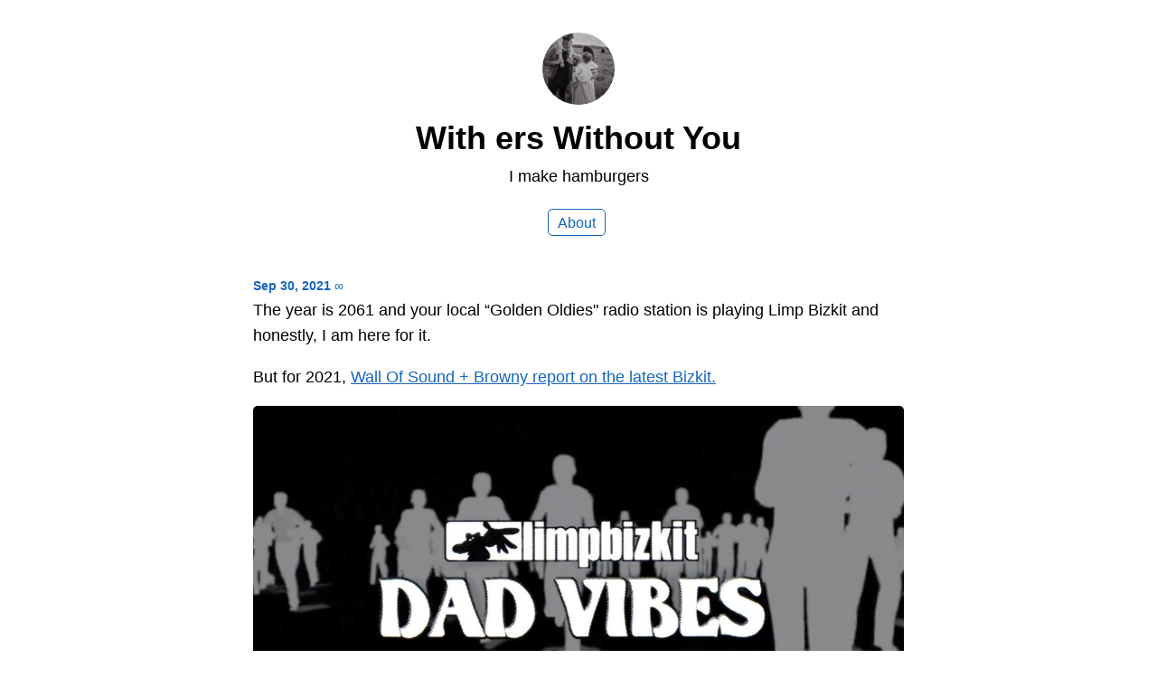

--- FILE ---
content_type: text/html; charset=utf-8
request_url: https://joshwithers.blog/2021/09/30/the-year-is.html
body_size: 1747
content:
<!DOCTYPE html>
<html lang="en">

<head>
  <meta charset="utf-8">
  <meta http-equiv="X-UA-Compatible" content="IE=edge">
  <meta name="viewport" content="width=device-width, initial-scale=1.0">
  <meta name="twitter:card" content="summary">
  
  <meta name="twitter:title" content="With ers Without You">
  <meta property="og:title" content="With ers Without You">
  
  
  <meta name="twitter:description" content="The year is 2061 and your local “Golden Oldies&quot; radio …">
  <meta name="og:description" content="The year is 2061 and your local “Golden Oldies&quot; radio …">
  <meta name="description" content="The year is 2061 and your local “Golden Oldies&quot; radio station is playing Limp Bizkit and honestly, I am here for it.
But for 2021, Wall Of Sound &#43; Browny report on the latest Bizkit.">
  
  
  <meta name="twitter:image" content="https://cdn.uploads.micro.blog/359/2021/ad63d059ad.jpg">
  <meta property="og:image" content="https://cdn.uploads.micro.blog/359/2021/ad63d059ad.jpg">
  
  <title>The year is 2061 and … | With ers Without You</title>
  <link rel="canonical" href="https://joshwithers.blog/2021/09/30/the-year-is.html">
  
  <link rel="stylesheet" href="/css/main.css?1753429880">
  
  
  <link rel="stylesheet" href="/css/all.min.css?1753429880">
  
  
  <link rel="alternate" href="https://joshwithers.blog/feed.xml" type="application/rss+xml" title="With ers Without You">
  <link rel="alternate" href="https://joshwithers.blog/feed.json" type="application/json" title="With ers Without You">



  <link rel="alternate" href="https://joshwithers.blog/podcast.xml" type="application/rss+xml" title="Podcast">
  <link rel="alternate" href="https://joshwithers.blog/podcast.json" type="application/json" title="Podcast">


<link rel="me" href="https://micro.blog/joshua">


  <link rel="me" href="https://twitter.com/joshuawithers">



  <link rel="me" href="https://github.com/joshwithers">



  <link rel="me" href="https://instagram.com/hellojoshwithers">


<link rel="shortcut icon" href="https://micro.blog/joshua/favicon.png" type="image/x-icon">
<link rel="EditURI" type="application/rsd+xml" href="https://joshwithers.blog/rsd.xml">
<link rel="authorization_endpoint" href="https://micro.blog/indieauth/auth">
<link rel="token_endpoint" href="https://micro.blog/indieauth/token">
<link rel="subscribe" href="https://micro.blog/users/follow">
<link rel="webmention" href="https://micro.blog/webmention">
<link rel="micropub" href="https://micro.blog/micropub">
<link rel="microsub" href="https://micro.blog/microsub">

<link rel="stylesheet" href="/custom.css?1753429880">




  


    <meta property="og:title" content="With ers Without You" />


<meta property="og:description" content="The year is 2061 and your local “Golden Oldies&quot; radio station is playing Limp Bizkit and honestly, I am here for it.
But for 2021, Wall Of Sound &#43; Browny report on the latest Bizkit." />
<meta property="og:type" content="website" />
<meta property="og:url" content="https://joshwithers.blog/2021/09/30/the-year-is.html" />


    
        <meta property="og:image" content="https://cdn.uploads.micro.blog/359/2021/ad63d059ad.jpg" />
    







  
    <meta property="article:published_time" content="2021-09-30T14:20:15&#43;10:00"/>
  

  
    <meta property="article:modified_time" content="2021-09-30T14:25:42&#43;10:00"/>
  





  

    <meta property="article:section" content="2021" />

  




  
<link rel="me" href="https://www.threads.net/@hellojoshwithers" />
<link rel="me" href="https://www.instagram.com/hellojoshwithers/" />
<link rel="me" href="https://www.facebook.com/hellojoshwithers/" />
<link rel="me" href="https://social.lol/@withers" />
<link rel="me" href="https://x.com/joshuawithers" />
<meta name="fediverse:creator" content="@withers@social.lol" />

</head>


<body>
  <header class="site-header">
	
	<a href="/"><img src="https://avatars.micro.blog/avatars/2023/29/577.jpg" alt="With ers Without You Profile Photo" class="profile_photo u-photo" width="80" height="80"></a>
	
	
	<h1><a class="site-title p-name u-url" href="/">With ers Without You</a></h1>
	
	
	<p class="description">I make hamburgers</p>
	
	
	<nav class="site-nav">
		<ul>
			
			
			
			<li><a class="page-link About" href="/about/">About</a></li>
			
			
			
		</ul>
	</nav>
	
</header>


  <div class="page-content">
    <div class="wrapper">
      
<div class="post h-entry">

  <header class="post-header">
    <a href="https://joshwithers.blog/2021/09/30/the-year-is.html" class="post-date u-url"><time class="dt-published" datetime="2021-09-30 14:20:15 &#43;1000">Sep 30, 2021</time> ∞</a>
    
  </header>

  <article class="post-content e-content  Photography I Created">
    <p>The year is 2061 and your local “Golden Oldies&quot; radio station is playing Limp Bizkit and honestly, I am here for it.</p>
<p>But for 2021, <a href="https://wallofsoundau.com/2021/09/30/limp-bizkits-new-era-has-arrived-with-dad-vibes/">Wall Of Sound + Browny report on the latest Bizkit.</a></p>
<img src="https://cdn.uploads.micro.blog/359/2021/ad63d059ad.jpg" width="600" height="288" alt="" />

  </article>

  
  <ul class="post-tags">
     
    <li><a href="https://joshwithers.blog/categories/photography-i-created">#Photography I Created</a></li>
    
  </ul>
  

</div>

</ul>







    </div>
    
  </div>
  <footer class="site-footer">

  <div class="wrapper">
    
    <p class="custom_footer"></p>
    
    <p class="attribution custom_footer">Hosted by <a href="https://micro.blog">Micro.blog</a>. Powered by <a href="https://tiny.micro.blog">Tiny Theme</a>. Designed with ♥ by <a href="https://www.mattlangford.com">Matt Langford</a>.</p>
  </div>

</footer>


  

  
<script defer src="https://static.cloudflareinsights.com/beacon.min.js/vcd15cbe7772f49c399c6a5babf22c1241717689176015" integrity="sha512-ZpsOmlRQV6y907TI0dKBHq9Md29nnaEIPlkf84rnaERnq6zvWvPUqr2ft8M1aS28oN72PdrCzSjY4U6VaAw1EQ==" data-cf-beacon='{"version":"2024.11.0","token":"9dc5d85cc36749909fe28ba9d3db77b4","r":1,"server_timing":{"name":{"cfCacheStatus":true,"cfEdge":true,"cfExtPri":true,"cfL4":true,"cfOrigin":true,"cfSpeedBrain":true},"location_startswith":null}}' crossorigin="anonymous"></script>
</body>

</html>


--- FILE ---
content_type: text/css; charset=utf-8
request_url: https://joshwithers.blog/custom.css?1753429880
body_size: -237
content:
.site-header {
	text-align: center;
}

body {
    font-family: var(--font_geometric_humanist);
}


h2 a:any-link {
text-decoration-line: none;
}

.dt-published {
font-weight: 600;
}